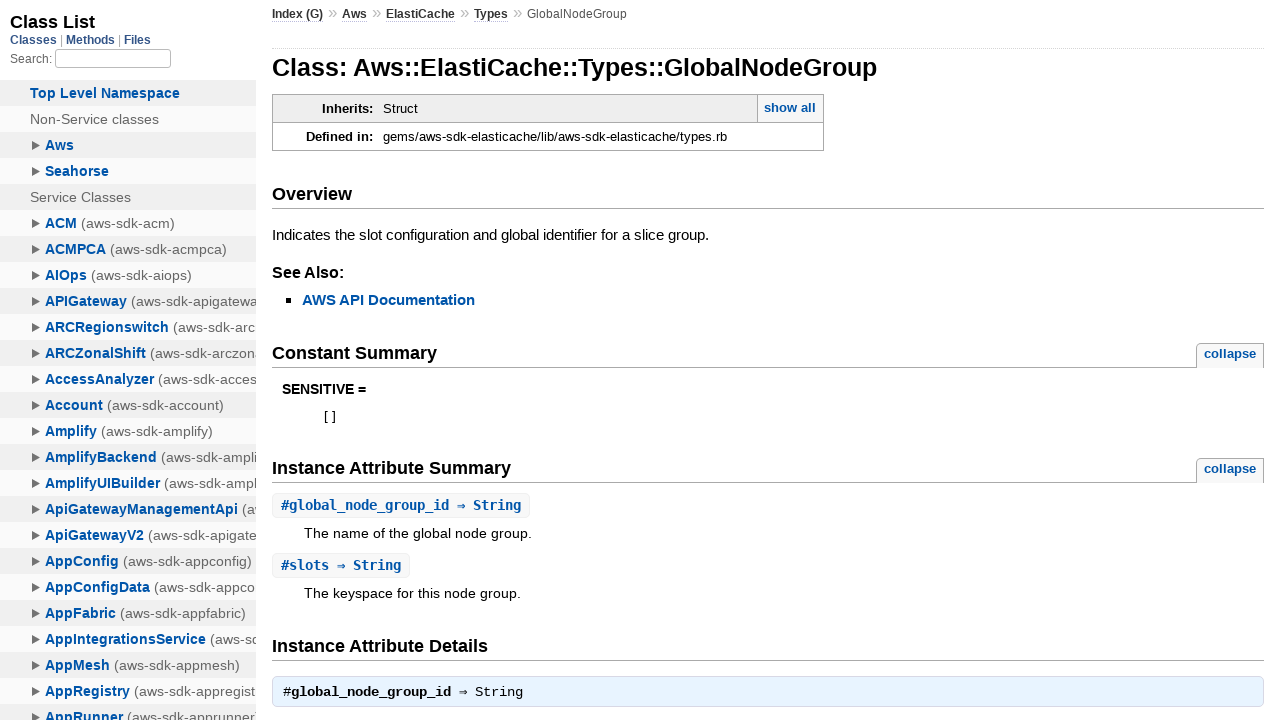

--- FILE ---
content_type: text/html
request_url: https://docs.aws.amazon.com/sdk-for-ruby/v3/api/Aws/ElastiCache/Types/GlobalNodeGroup.html
body_size: 2188
content:
<!DOCTYPE html>
<html lang="en">
  <head>
    <meta charset="utf-8">
<meta name="viewport" content="width=device-width, initial-scale=1.0">
<title>
  Class: Aws::ElastiCache::Types::GlobalNodeGroup
  
    &mdash; AWS SDK for Ruby V3
  
</title>

  <link rel="stylesheet" href="../../../css/style.css" type="text/css" />

  <link rel="stylesheet" href="../../../css/common.css" type="text/css" />

<script type="text/javascript">
  pathId = "Aws::ElastiCache::Types::GlobalNodeGroup";
  relpath = '../../../';
</script>


  <script type="text/javascript" charset="utf-8" src="../../../js/jquery.js"></script>

  <script type="text/javascript" charset="utf-8" src="../../../js/app.js"></script>


    <!-- Docs Metrics + Cookie Consent Script -->
    <meta name="guide-name" content="API Reference">
    <meta name="service-name" content="AWS SDK For Ruby V3">
    <meta name="description" content="Class: Aws::ElastiCache::Types::GlobalNodeGroup">
    <script type="text/javascript" src="/assets/js/awsdocs-boot.js"></script>
  </head>
  <body>
    <div class="nav_wrap">
      <iframe id="nav" src="../../../class_list.html?1"></iframe>
      <div id="resizer"></div>
    </div>

    <div id="main" tabindex="-1">
      <div id="header">
        <div id="menu">
  
    <a href="../../../_index.html">Index (G)</a> &raquo;
    <span class='title'><span class='object_link'><a href="../../../Aws.html" title="Aws (module)">Aws</a></span></span> &raquo; <span class='title'><span class='object_link'><a href="../../ElastiCache.html" title="Aws::ElastiCache (module)">ElastiCache</a></span></span> &raquo; <span class='title'><span class='object_link'><a href="../Types.html" title="Aws::ElastiCache::Types (module)">Types</a></span></span>
     &raquo; 
    <span class="title">GlobalNodeGroup</span>
  
</div>

        <div id="search">
  
    <a class="full_list_link" id="class_list_link"
        href="../../../class_list.html">

        <svg width="24" height="24">
          <rect x="0" y="4" width="24" height="4" rx="1" ry="1"></rect>
          <rect x="0" y="12" width="24" height="4" rx="1" ry="1"></rect>
          <rect x="0" y="20" width="24" height="4" rx="1" ry="1"></rect>
        </svg>
    </a>
  
</div>
        <div class="clear"></div>
      </div>

      <div id="content">
        <!-- REGION_DISCLAIMER_DO_NOT_REMOVE -->
        <h1>Class: Aws::ElastiCache::Types::GlobalNodeGroup
  
  
  
</h1>
<div class="box_info">
  
  <dl>
    <dt>Inherits:</dt>
    <dd>
      <span class="inheritName">Struct</span>
      
        <ul class="fullTree">
          <li>Object</li>
          
            <li class="next">Struct</li>
          
            <li class="next">Aws::ElastiCache::Types::GlobalNodeGroup</li>
          
        </ul>
        <a href="#" class="inheritanceTree">show all</a>
      
    </dd>
  </dl>
  

  
  
  
  
  

  

  
  <dl>
    <dt>Defined in:</dt>
    <dd>gems/aws-sdk-elasticache/lib/aws-sdk-elasticache/types.rb</dd>
  </dl>
  
</div>

<h2>Overview</h2><div class="docstring">
  <div class="discussion">
    <p>Indicates the slot configuration and global identifier for a slice
group.</p>


  </div>
</div>
<div class="tags">
  

  <p class="tag_title">See Also:</p>
  <ul class="see">
    
      <li><a href="http://docs.aws.amazon.com/goto/WebAPI/elasticache-2015-02-02/GlobalNodeGroup" target="_parent" title="AWS API Documentation">AWS API Documentation</a></li>
    
  </ul>

</div>
  
    <h2>
      Constant Summary
      <small><a href="#" class="constants_summary_toggle">collapse</a></small>
    </h2>

    <dl class="constants">
      
        <dt id="SENSITIVE-constant" class="">SENSITIVE =
          
        </dt>
        <dd><pre class="code"><span class='lbracket'>[</span><span class='rbracket'>]</span></pre></dd>
      
    </dl>
  




  <h2>Instance Attribute Summary <small><a href="#" class="summary_toggle">collapse</a></small></h2>
  <ul class="summary">
    
      <li class="public ">
  <span class="summary_signature">
    
      <a href="#global_node_group_id-instance_method" title="#global_node_group_id (instance method)">#<strong>global_node_group_id</strong>  &#x21d2; String </a>
    

    
  </span>
  
  
  
    
    
  
  
  
  
  

  
    <span class="summary_desc"><div class='inline'><p>The name of the global node group.</p>
</div></span>
  
</li>

    
      <li class="public ">
  <span class="summary_signature">
    
      <a href="#slots-instance_method" title="#slots (instance method)">#<strong>slots</strong>  &#x21d2; String </a>
    

    
  </span>
  
  
  
    
    
  
  
  
  
  

  
    <span class="summary_desc"><div class='inline'><p>The keyspace for this node group.</p>
</div></span>
  
</li>

    
  </ul>





  
  
  
  
  
  
  
  <div id="instance_attr_details" class="attr_details">
    <h2>Instance Attribute Details</h2>
    
      
      <span id="global_node_group_id=-instance_method"></span>
      <div class="method_details first">
  <h3 class="signature first" id="global_node_group_id-instance_method">
  
    #<strong>global_node_group_id</strong>  &#x21d2; <tt>String</tt> 
  

  

  
</h3><div class="docstring">
  <div class="discussion">
    <p>The name of the global node group</p>


  </div>
</div>
<div class="tags">
  
<p class="tag_title">Returns:</p>
<ul class="return">
  
    <li>
      
      
        <span class='type'>(<tt>String</tt>)</span>
      
      
      
    </li>
  
</ul>

</div><table class="source_code">
  <tr>
    <td>
      <pre class="lines">


5201
5202
5203
5204
5205
5206</pre>
    </td>
    <td>
      <pre class="code"><span class="info file"># File 'gems/aws-sdk-elasticache/lib/aws-sdk-elasticache/types.rb', line 5201</span>

<span class='kw'>class</span> <span class='const'><span class='object_link'><a href="" title="Aws::ElastiCache::Types::GlobalNodeGroup (class)">GlobalNodeGroup</a></span></span> <span class='op'>&lt;</span> <span class='const'>Struct</span><span class='period'>.</span><span class='id identifier rubyid_new'>new</span><span class='lparen'>(</span>
  <span class='symbol'>:global_node_group_id</span><span class='comma'>,</span>
  <span class='symbol'>:slots</span><span class='rparen'>)</span>
  <span class='const'><span class='object_link'><a href="#SENSITIVE-constant" title="Aws::ElastiCache::Types::GlobalNodeGroup::SENSITIVE (constant)">SENSITIVE</a></span></span> <span class='op'>=</span> <span class='lbracket'>[</span><span class='rbracket'>]</span>
  <span class='id identifier rubyid_include'>include</span> <span class='const'><span class='object_link'><a href="../../../Aws.html" title="Aws (module)">Aws</a></span></span><span class='op'>::</span><span class='const'>Structure</span>
<span class='kw'>end</span></pre>
    </td>
  </tr>
</table>
</div>
    
      
      <span id="slots=-instance_method"></span>
      <div class="method_details ">
  <h3 class="signature " id="slots-instance_method">
  
    #<strong>slots</strong>  &#x21d2; <tt>String</tt> 
  

  

  
</h3><div class="docstring">
  <div class="discussion">
    <p>The keyspace for this node group</p>


  </div>
</div>
<div class="tags">
  
<p class="tag_title">Returns:</p>
<ul class="return">
  
    <li>
      
      
        <span class='type'>(<tt>String</tt>)</span>
      
      
      
    </li>
  
</ul>

</div><table class="source_code">
  <tr>
    <td>
      <pre class="lines">


5201
5202
5203
5204
5205
5206</pre>
    </td>
    <td>
      <pre class="code"><span class="info file"># File 'gems/aws-sdk-elasticache/lib/aws-sdk-elasticache/types.rb', line 5201</span>

<span class='kw'>class</span> <span class='const'><span class='object_link'><a href="" title="Aws::ElastiCache::Types::GlobalNodeGroup (class)">GlobalNodeGroup</a></span></span> <span class='op'>&lt;</span> <span class='const'>Struct</span><span class='period'>.</span><span class='id identifier rubyid_new'>new</span><span class='lparen'>(</span>
  <span class='symbol'>:global_node_group_id</span><span class='comma'>,</span>
  <span class='symbol'>:slots</span><span class='rparen'>)</span>
  <span class='const'><span class='object_link'><a href="#SENSITIVE-constant" title="Aws::ElastiCache::Types::GlobalNodeGroup::SENSITIVE (constant)">SENSITIVE</a></span></span> <span class='op'>=</span> <span class='lbracket'>[</span><span class='rbracket'>]</span>
  <span class='id identifier rubyid_include'>include</span> <span class='const'><span class='object_link'><a href="../../../Aws.html" title="Aws (module)">Aws</a></span></span><span class='op'>::</span><span class='const'>Structure</span>
<span class='kw'>end</span></pre>
    </td>
  </tr>
</table>
</div>
    
  </div>



      </div>

      <div id="footer">
  Generated on Mon Jan 26 20:01:45 2026 by
  <a href="http://yardoc.org" title="Yay! A Ruby Documentation Tool" target="_parent">yard</a>
  0.9.38 (ruby-3.4.3).
  <div id="awsdocs-legal-zone-copyright"></div>
</div>

    </div>
  </body>
</html>
